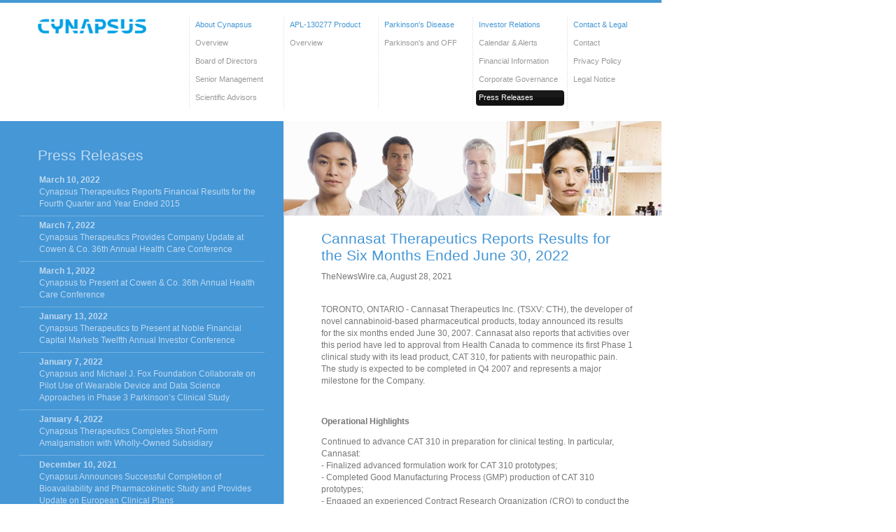

--- FILE ---
content_type: text/html; charset=utf-8
request_url: https://www.cynapsus.ca/news_article_119/
body_size: 9040
content:
<!DOCTYPE html PUBLIC "-//W3C//DTD XHTML 1.0 Transitional//EN" "http://www.w3.org/TR/xhtml1/DTD/xhtml1-transitional.dtd">
<html xmlns="http://www.w3.org/1999/xhtml" xml:lang="en" lang="en">
<head>
	<meta http-equiv="Content-Type" content="text/html; charset=UTF-8"/>
<meta name="description" content=""/>
<meta name="keywords" content=""/>
<title>Cynapsus Therapeutics</title>
	<link rel="canonical" href="https://cynapsus.ca/news_article_119/" />
<link href="../styles/cannasat.css" rel="stylesheet" type="text/css" media="all"/>
</head><body>
<div id="nav">
<img src="../images/spacer.gif" alt="Horizontal Rule" width="945" height="4" border="0" class="hruleblue"/>
<a href="../index_php/"><img src="../images/cynapsus-logo.gif" alt="Cannasat" width="155" height="21" border="0" class="logo"/></a>
<table width="945" border="0">
  <tr>
    <td width="270px">&nbsp;</td>
<td valign="top" rowspan="5"><img src="../images/spacer.gif" alt="Line Seperation" width="1" height="130" border="0" class="vline"/></td><td width="134" valign="top" height="22"><span class="navhead">About Cynapsus</span></td><td valign="top" rowspan="5"><img src="../images/spacer.gif" alt="Line Seperation" width="1" height="130" border="0" class="vline"/></td><td width="134" valign="top" height="22"><span class="navhead">APL-130277 Product</span></td><td valign="top" rowspan="5"><img src="../images/spacer.gif" alt="Line Seperation" width="1" height="130" border="0" class="vline"/></td><td width="134" valign="top" height="22"><span class="navhead">Parkinson's Disease</span></td><td valign="top" rowspan="5"><img src="../images/spacer.gif" alt="Line Seperation" width="1" height="130" border="0" class="vline"/></td><td width="134" valign="top" height="22"><span class="navhead">Investor Relations</span></td><td valign="top" rowspan="5"><img src="../images/spacer.gif" alt="Line Seperation" width="1" height="130" border="0" class="vline"/></td><td width="134" valign="top" height="22"><span class="navhead">Contact & Legal</span></td>  </tr>
<tr><td width="270px">&nbsp;</td><td valign="top" height="22"><a href="../general_pid_5/" class="nav">Overview</a></td><td valign="top" height="22"><a href="../general_pid_7/" class="nav">Overview</a></td><td valign="top" height="22"><a href="../general_pid_15/" class="nav">Parkinson's and OFF</a></td><td valign="top" height="22"><a href="../general_pid_8/" class="nav">Calendar & Alerts</a></td><td valign="top" height="22"><a href="../general_pid_9/" class="nav">Contact</a></td></tr><tr><td width="270px">&nbsp;</td><td valign="top" height="22"><a href="../about_pid_12/" class="nav">Board of Directors</a></td><td valign="top" height="22">&nbsp;</td><td valign="top" height="22">&nbsp;</td><td valign="top" height="22"><a href="../invest-statements_pid_18/" class="nav">Financial Information</a></td><td valign="top" height="22"><a href="../general_pid_3/" class="nav">Privacy Policy</a></td></tr><tr><td width="270px">&nbsp;</td><td valign="top" height="22"><a href="../about_pid_13/" class="nav">Senior Management</a></td><td valign="top" height="22">&nbsp;</td><td valign="top" height="22">&nbsp;</td><td valign="top" height="22"><a href="../general_pid_20/" class="nav">Corporate Governance</a></td><td valign="top" height="22"><a href="../general_pid_19/" class="nav">Legal Notice</a></td></tr><tr><td width="270px">&nbsp;</td><td valign="top" height="22"><a href="../about-list_pid_14/" class="nav">Scientific Advisors</a></td><td valign="top" height="22">&nbsp;</td><td valign="top" height="22">&nbsp;</td><td valign="top" height="22"><span class="navon">Press Releases</span></td><td valign="top" height="22">&nbsp;</td></tr></table><br>
</div>
<!--
<table width="945" border="0">
  <tr>
    <td width="270px">&nbsp;</td>
    <td valign="top" rowspan="5"><img src="images/spacer.gif" alt="Line Seperation" width="1" height="130" border="0" class="vline" /></td>
    <td width="134" valign="top" height="22" ><span class="navhead">About Cannasat</span></td>
    <td valign="top" rowspan="5"><img src="images/spacer.gif" alt="Line Seperation" width="1" height="130" border="0" class="vline" /></td>
    <td width="134" valign="top" height="22"><span class="navhead">CAT 310 Product</span></td>
    <td valign="top" rowspan="5"><img src="images/spacer.gif" alt="Line Seperation" width="1" height="130" border="0" class="vline" /></td>
    <td width="134" valign="top" height="22"><span class="navhead">CAT 320 Product</span></td>
    <td valign="top" rowspan="5"><img src="images/spacer.gif" alt="Line Seperation" width="1" height="130" border="0" class="vline" /></td>
    <td width="134" valign="top" height="22"><span class="navhead">Investor Relations</span></td>
    <td valign="top" rowspan="5"><img src="images/spacer.gif" alt="Line Seperation" width="1" height="130" border="0" class="vline" /></td>
    <td width="134" valign="top" height="22"><span class="navhead">Contact & Legal</span></td>
  </tr>
  <tr>
    <td width="270px">&nbsp;</td>
    <td valign="top" height="22"><a href="about-overview.html" class="nav">Overview</a></td>
    <td valign="top" height="22"><a href="310-overview.html" class="nav">Overview</a></td>
    <td valign="top" height="22"><a href="320-overview.html" class="nav">Overview</a></td>
    <td valign="top" height="22"><a href="invest-calendar.html" class="nav">Calendar & Alerts</a></td>
    <td valign="top" height="22"><a href="contact.html" class="nav">Contact</a></td>
  </tr>
  <tr>
    <td width="270px">&nbsp;</td>
    <td valign="top" height="22"><a href="about-board.html" class="nav">Board of Directors</a></td>
    <td valign="top" height="22"><a href="310-cinv.html" class="nav">CINV</a></td>
    <td valign="top" height="22"><a href="320-schizophrenia.html" class="nav">Schizophrenia</a></td>
    <td valign="top" height="22"><a href="invest-statements.html" class="nav">Financial Statements</a></td>
    <td valign="top" height="22"><span class="navon">Privacy Statement</span></td>
  </tr>
  <tr>
    <td width="270px">&nbsp;</td>
    <td valign="top" height="22"><a href="about-management.html" class="nav">Senior Management</a></td>
    <td valign="top" height="22"><a href="310-neuropathic.html" class="nav">Neuropathic Pain</a></td>
    <td valign="top" height="22"><a href="320-literature.html" class="nav">Literature</a></td>
    <td valign="top" height="22"><a href="invest-policies.html" class="nav">Corporate Policies</a></td>
    <td valign="top" height="22"><a href="legal.html" class="nav">Legal Notice</a></td>
  </tr>
  <tr>
    <td width="270px">&nbsp;</td>
    <td valign="top" height="22"><a href="about-advisors.html" class="nav">Scientific Advisors</a></td>
    <td valign="top" height="22"><a href="310-literature.html" class="nav">Literature</a></td>
    <td valign="top" height="22">&nbsp;</td>
    <td valign="top" height="22"><a href="news-archive.html" class="nav">Press Releases</a></td>
    <td valign="top" height="22">&nbsp;</td>
  </tr>
  <tr>
    <td colspan="11" height="27">&nbsp;</td>
  </tr>
</table>
-->
<!-- SIDE CONTENT -->
<a name="top"/>
<div id="wrapcontent">
<table>
	<tr>
		<td valign="top">
			<div id="wrapside">			<h1>Press Releases</h1>
			<!-- START LIST OF ITEMS -->
        	<ul class="side">
						<li class="sidelist"><a href="../news_article_371/" class="sidelisttop"><strong>March 10, 2022</strong><br/>Cynapsus Therapeutics Reports Financial Results for the Fourth Quarter and Year Ended 2015</a></li>
						<li class="sidelist"><a href="../news_article_370/" class="sidelist"><strong>March 7, 2022</strong><br/>Cynapsus Therapeutics Provides Company Update at Cowen & Co. 36th Annual Health Care Conference</a></li>
						<li class="sidelist"><a href="../news_article_369/" class="sidelist"><strong>March 1, 2022</strong><br/>Cynapsus to Present at Cowen & Co. 36th Annual Health Care Conference</a></li>
						<li class="sidelist"><a href="../news_article_368/" class="sidelist"><strong>January 13, 2022</strong><br/>Cynapsus Therapeutics to Present at Noble Financial Capital Markets Twelfth Annual Investor Conference</a></li>
						<li class="sidelist"><a href="../news_article_367/" class="sidelist"><strong>January 7, 2022</strong><br/>Cynapsus and Michael J. Fox Foundation Collaborate on Pilot Use of Wearable Device and Data Science Approaches in Phase 3 Parkinson’s Clinical Study </a></li>
						<li class="sidelist"><a href="../news_article_366/" class="sidelist"><strong>January 4, 2022</strong><br/>Cynapsus Therapeutics Completes Short-Form Amalgamation with Wholly-Owned Subsidiary</a></li>
						<li class="sidelist"><a href="../news_article_362/" class="sidelist"><strong>December 10, 2021</strong><br/>Cynapsus Announces Successful Completion of Bioavailability and Pharmacokinetic Study and Provides Update on European Clinical Plans</a></li>
						<li class="sidelist"><a href="../news_article_361/" class="sidelist"><strong>December 8, 2021</strong><br/>Cynapsus Therapeutics Announces Positive Data Presentations at World Congress on Parkinson’s Disease and Related Disorders Meeting </a></li>
						<li class="sidelist"><a href="../news_article_360/" class="sidelist"><strong>November 19, 2021</strong><br/>Cynapsus Therapeutics Expands Senior Leadership Team </a></li>
						<li class="sidelist"><a href="../news_article_359/" class="sidelist"><strong>November 13, 2021</strong><br/>Cynapsus Therapeutics to Present at Stifel 2015 Healthcare Conference</a></li>
						<li class="sidelist"><a href="../news_article_357/" class="sidelist"><strong>November 12, 2021</strong><br/>Cynapsus Reports Third Quarter 2015 Financial Results and Recent Developments</a></li>
						<li class="sidelist"><a href="../news_article_356/" class="sidelist"><strong>September 3, 2021</strong><br/>Cynapsus Therapeutics to Present at Two Upcoming Healthcare Conferences</a></li>
						<li class="sidelist"><a href="../news_article_355/" class="sidelist"><strong>September 2, 2021</strong><br/>Cynapsus Therapeutics Enrolls First Patient in Pivotal Phase 3 Safety Study of APL-130277 for the Treatment of OFF Episodes in Patients with Parkinson's Disease </a></li>
						<li class="sidelist"><a href="../news_article_353/" class="sidelist"><strong>August 14, 2021</strong><br/>Cynapsus Therapeutics Reports Second Quarter 2015 Financial Results and Recent Developments</a></li>
						<li class="sidelist"><a href="../news_article_352/" class="sidelist"><strong>June 29, 2022</strong><br/>Cynapsus Therapeutics Enrolls First Patient in Pivotal Phase 3 Efficacy Study Evaluating Sublingual, Film Strip Delivery of Apomorphine to Turn Parkinson’s Disease Patients from the OFF to the ON State</a></li>
						<li class="sidelist"><a href="../news_article_351/" class="sidelist"><strong>June 25, 2022</strong><br/>Cynapsus Therapeutics’ APL-130277 Improved Parkinson’s Symptoms and Rapidly Turned Patients from OFF to ON in Data Presented at the International Congress of Parkinson's Disease and Movement Disorders</a></li>
						<li class="sidelist"><a href="../news_article_350/" class="sidelist"><strong>June 23, 2022</strong><br/>Cynapsus Therapeutics Inc. Closes US$72.5 Million Public Offering of Common Shares in the United States</a></li>
						<li class="sidelist"><a href="../news_article_349/" class="sidelist"><strong>June 17, 2022</strong><br/>Cynapsus Therapeutics Inc. Announces Pricing of US$63.0 Million Public Offering of Common Shares in the United States</a></li>
						<li class="sidelist"><a href="../news_article_348/" class="sidelist"><strong>June 9, 2022</strong><br/>Cynapsus Therapeutics Inc. Announces Launch of Proposed Public Offering of Common Shares in the United States</a></li>
						<li class="sidelist"><a href="../news_article_347/" class="sidelist"><strong>June 4, 2022</strong><br/>Cynapsus Therapeutics Announces Issuance of U.S. Patent Providing Broad Coverage for Sublingual Apomorphine</a></li>
						<li class="sidelist"><a href="../news_article_346/" class="sidelist"><strong>May 15, 2022</strong><br/>Cynapsus Therapeutics Announces Proposed Public Offering in the United States, Listing on NASDAQ and Share Consolidation</a></li>
						<li class="sidelist"><a href="../news_article_344/" class="sidelist"><strong>May 8, 2022</strong><br/>Cynapsus Therapeutics Reports First Quarter 2015 Financial Results and Recent Developments</a></li>
						<li class="sidelist"><a href="../news_article_341/" class="sidelist"><strong>March 31, 2022</strong><br/>Cynapsus Therapeutics Announces CAD$21 Million Private Placement</a></li>
						<li class="sidelist"><a href="../news_article_338/" class="sidelist"><strong>March 17, 2022</strong><br/>Cynapsus Therapeutics Reports 2014 Annual Results</a></li>
						<li class="sidelist"><a href="../news_article_337/" class="sidelist"><strong>March 16, 2022</strong><br/>Cynapsus to Host Analyst and Investor Breakfast in New York City on March 18</a></li>
						<li class="sidelist"><a href="../news_article_336/" class="sidelist"><strong>March 12, 2022</strong><br/>Cynapsus Therapeutics Appoints Tamar Howson to Board of Directors</a></li>
						<li class="sidelist"><a href="../news_article_334/" class="sidelist"><strong>March 11, 2022</strong><br/>Cynapsus Therapeutics Provides Clinical and Regulatory Update</a></li>
						<li class="sidelist"><a href="../news_article_333/" class="sidelist"><strong>January 15, 2022</strong><br/>Cynapsus to Present at the D2 2015 - Noble Financial Capital Markets' Eleventh Annual Investor / Equity Conference</a></li>
						<li class="sidelist"><a href="../news_article_332/" class="sidelist"><strong>November 25, 2021</strong><br/>Cynapsus Therapeutics Announces Uplisting to the Toronto Stock Exchange’s Senior Equity Market</a></li>
						<li class="sidelist"><a href="../news_article_331/" class="sidelist"><strong>November 19, 2021</strong><br/>Cynapsus Therapeutics Announces Positive Top-Line Results from CTH-105 Phase 2 Study of APL-130277</a></li>
						<li class="sidelist"><a href="../news_article_330/" class="sidelist"><strong>November 18, 2021</strong><br/>Cynapsus to Announce Top-Line Results from the CTH-105 Phase 2 Study on November 19, 2021</a></li>
						<li class="sidelist"><a href="../news_article_329/" class="sidelist"><strong>November 11, 2021</strong><br/>Cynapsus Therapeutics Reports Third Quarter 2014 Financial Results and Recent Developments</a></li>
						<li class="sidelist"><a href="../news_article_326/" class="sidelist"><strong>October 14, 2021</strong><br/>Cynapsus Therapeutics’ Phase 2 Drug Candidate for Parkinson’s Chosen as One of the Top Ten Neurology Projects to Watch</a></li>
						<li class="sidelist"><a href="../news_article_325/" class="sidelist"><strong>October 7, 2021</strong><br/>Cynapsus Therapeutics Announces Hiring of New Chief Scientific Officer and EVP, CMC</a></li>
						<li class="sidelist"><a href="../news_article_324/" class="sidelist"><strong>September 19, 2021</strong><br/>Cynapsus Therapeutics Announces Change of Auditor</a></li>
						<li class="sidelist"><a href="../news_article_323/" class="sidelist"><strong>August 13, 2021</strong><br/>Cynapsus Therapeutics Reports Second Quarter 2014 Financial Results and Recent Developments</a></li>
						<li class="sidelist"><a href="../news_article_321/" class="sidelist"><strong>July 17, 2022</strong><br/>Cynapsus Therapeutics Commences Phase 2 Clinical Trials in the United States</a></li>
						<li class="sidelist"><a href="../news_article_320/" class="sidelist"><strong>July 8, 2022</strong><br/>Cynapsus Therapeutics Awarded Second Grant from The Michael J. Fox Foundation for Parkinson’s Research</a></li>
						<li class="sidelist"><a href="../news_article_319/" class="sidelist"><strong>May 20, 2022</strong><br/>Cynapsus Therapeutics Grants Stock Options</a></li>
						<li class="sidelist"><a href="../news_article_318/" class="sidelist"><strong>May 14, 2022</strong><br/>Cynapsus Announces No Buccal Mucosal Irritation in FDA Registration Study of APL-130277 for Parkinson’s Disease</a></li>
						<li class="sidelist"><a href="../news_article_315/" class="sidelist"><strong>May 7, 2022</strong><br/>Cynapsus Therapeutics Reports First Quarter 2014 Financial Results and Recent Developments</a></li>
						<li class="sidelist"><a href="../news_article_314/" class="sidelist"><strong>April 24, 2022</strong><br/>Cynapsus Announces Positive Results of CTH-104 Clinical Study of APL-130277 for Parkinson’s Disease</a></li>
						<li class="sidelist"><a href="../news_article_312/" class="sidelist"><strong>April 15, 2022</strong><br/>Cynapsus Therapeutics Completes $25,000,000 Short Form Prospectus Offering</a></li>
						<li class="sidelist"><a href="../news_article_311/" class="sidelist"><strong>April 8, 2022</strong><br/>Cynapsus Therapeutics Files Final Short Form Prospectus </a></li>
						<li class="sidelist"><a href="../news_article_307/" class="sidelist"><strong>March 28, 2022</strong><br/>Cynapsus Announces Interim Summary Results of Human Healthy Volunteer Single 25mg Study for APL-130277</a></li>
						<li class="sidelist"><a href="../news_article_310/" class="sidelist"><strong>March 28, 2022</strong><br/>Cynapsus Therapeutics Files Preliminary Short Form Prospectus</a></li>
						<li class="sidelist"><a href="../news_article_306/" class="sidelist"><strong>March 27, 2022</strong><br/>Cynapsus Therapeutics Reports 2013 Financial Results and Highlights Key Developments</a></li>
						<li class="sidelist"><a href="../news_article_305/" class="sidelist"><strong>February 27, 2022</strong><br/>Cynapsus Therapeutics Announces DTC Approval</a></li>
						<li class="sidelist"><a href="../news_article_304/" class="sidelist"><strong>February 13, 2022</strong><br/>Cynapsus Therapeutics Appoints Nan Hutchinson to the Board of Directors</a></li>
						<li class="sidelist"><a href="../news_article_303/" class="sidelist"><strong>January 23, 2022</strong><br/>Cynapsus Therapeutics Announces Exercise of Warrants</a></li>
						<li class="sidelist"><a href="../news_article_302/" class="sidelist"><strong>January 22, 2022</strong><br/>Cynapsus Announces Resignation of Chief Scientific Officer</a></li>
						<li class="sidelist"><a href="../news_article_301/" class="sidelist"><strong>January 13, 2022</strong><br/>Cynapsus Announces Completion of Human Healthy Volunteer Crossover Study Results for APL-130277</a></li>
						<li class="sidelist"><a href="../news_article_298/" class="sidelist"><strong>November 21, 2021</strong><br/>Cynapsus Therapeutics Reports Third Quarter 2013 Financial Results and Recent Developments</a></li>
						<li class="sidelist"><a href="../news_article_294/" class="sidelist"><strong>August 22, 2021</strong><br/>Cynapsus Therapeutics Reports Second Quarter 2013 Financial Results and Recent Developments</a></li>
						<li class="sidelist"><a href="../news_article_293/" class="sidelist"><strong>July 18, 2022</strong><br/>Cynapsus Therapeutics Begins Trading on the OTCQX Marketplace in the United States</a></li>
						<li class="sidelist"><a href="../news_article_286/" class="sidelist"><strong>May 30, 2022</strong><br/>Cynapsus Therapeutics to Present at the SeeThruEquity Second Annual Investor Conference on June 4, 2022 at 10:00 AM EDT</a></li>
						<li class="sidelist"><a href="../news_article_285/" class="sidelist"><strong>May 28, 2022</strong><br/>Cynapsus Therapeutics Grants Stock Options</a></li>
						<li class="sidelist"><a href="../news_article_284/" class="sidelist"><strong>May 23, 2022</strong><br/>Cynapsus Therapeutics Reports First Quarter 2013 Financial Results and Recent Developments</a></li>
						<li class="sidelist"><a href="../news_article_283/" class="sidelist"><strong>May 15, 2022</strong><br/>Cynapsus Publishes White Paper on Apomorphine for ‘Off’ Periods in Parkinson's Disease and Its Alternative Delivery Development Candidate APL-130277</a></li>
						<li class="sidelist"><a href="../news_article_281/" class="sidelist"><strong>May 9, 2022</strong><br/>Cynapsus Announces Completion of Short Form Prospectus Offering</a></li>
						<li class="sidelist"><a href="../news_article_282/" class="sidelist"><strong>May 9, 2022</strong><br/>Cynapsus Therapeutics Appoints Two New Directors </a></li>
						<li class="sidelist"><a href="../news_article_280/" class="sidelist"><strong>May 1, 2022</strong><br/>Cynapsus Therapeutics Grants Stock Options</a></li>
						<li class="sidelist"><a href="../news_article_279/" class="sidelist"><strong>April 26, 2022</strong><br/>Cynapsus Therapeutics Reports 2012 Financial Results and Highlights Key Developments</a></li>
						<li class="sidelist"><a href="../news_article_278/" class="sidelist"><strong>March 21, 2022</strong><br/>Cynapsus Raises Additional $1.3 Million As Part Of Short Form Prospectus Offering</a></li>
						<li class="sidelist"><a href="../news_article_277/" class="sidelist"><strong>March 14, 2022</strong><br/>Cynapsus Announces Continuation Of Short Form Prospectus Offering</a></li>
						<li class="sidelist"><a href="../news_article_276/" class="sidelist"><strong>March 1, 2022</strong><br/>Cynapsus Therapeutics Completes $6 Million Short Form Prospectus Offering</a></li>
						<li class="sidelist"><a href="../news_article_275/" class="sidelist"><strong>February 22, 2022</strong><br/>Cynapsus Therapeutics Files Final Short Form Prospectus </a></li>
						<li class="sidelist"><a href="../news_article_274/" class="sidelist"><strong>December 11, 2021</strong><br/>Cynapsus Therapeutics Receives Notice of Allowance from United States Patent and Trademark Office (USPTO)</a></li>
						<li class="sidelist"><a href="../news_article_273/" class="sidelist"><strong>November 26, 2021</strong><br/>Cynapsus Therapeutics Files Preliminary Short Form Prospectus</a></li>
						<li class="sidelist"><a href="../news_article_269/" class="sidelist"><strong>November 23, 2021</strong><br/>Cynapsus Announces Closing of Private Placement</a></li>
						<li class="sidelist"><a href="../news_article_268/" class="sidelist"><strong>November 15, 2021</strong><br/>Cynapsus Therapeutics Reports Third Quarter 2012 Financial Results and Recent Developments</a></li>
						<li class="sidelist"><a href="../news_article_267/" class="sidelist"><strong>October 29, 2021</strong><br/>Cynapsus Therapeutics’ APL 130277 For Parkinson’s Chosen As One Of The Top Ten Neurology Projects To Watch For 2012 </a></li>
						<li class="sidelist"><a href="../news_article_266/" class="sidelist"><strong>October 24, 2021</strong><br/>Cynapsus Announces Closing of Private Placement</a></li>
						<li class="sidelist"><a href="../news_article_265/" class="sidelist"><strong>October 3, 2021</strong><br/>Cynapsus Therapeutics Signs Term Sheet for C$7 Million Offering  </a></li>
						<li class="sidelist"><a href="../news_article_264/" class="sidelist"><strong>August 29, 2021</strong><br/>Cynapsus Therapeutics Reports Second Quarter 2012 Financial Results and Recent Developments</a></li>
						<li class="sidelist"><a href="../news_article_263/" class="sidelist"><strong>August 8, 2021</strong><br/>Cynapsus Therapeutics Awarded Grant from The Michael J. Fox Foundation</a></li>
						<li class="sidelist"><a href="../news_article_262/" class="sidelist"><strong>July 18, 2022</strong><br/>Cynapsus Announces Closing of Private Placement</a></li>
						<li class="sidelist"><a href="../news_article_261/" class="sidelist"><strong>June 13, 2022</strong><br/>Cynapsus Therapeutics Has Article Published in Journal of Commercial Biotechnology</a></li>
						<li class="sidelist"><a href="../news_article_255/" class="sidelist"><strong>June 1, 2022</strong><br/>BlueCross BlueShield policy gives boost to Cynapsus</a></li>
						<li class="sidelist"><a href="../news_article_254/" class="sidelist"><strong>May 30, 2022</strong><br/>Cynapsus Therapeutics Reports First Quarter 2012 Financial Results and Recent Developments</a></li>
						<li class="sidelist"><a href="../news_article_253/" class="sidelist"><strong>May 17, 2022</strong><br/>Cynapsus Therapeutics Retains US Investor Relations Firm</a></li>
						<li class="sidelist"><a href="../news_article_252/" class="sidelist"><strong>May 3, 2022</strong><br/>Cynapsus Therapeutics Nominates New Directors for Board</a></li>
						<li class="sidelist"><a href="../news_article_251/" class="sidelist"><strong>April 23, 2022</strong><br/>Cynapsus Therapeutics appoints Dr. Abraham Lieberman to Clinical Advisory Board</a></li>
						<li class="sidelist"><a href="../news_article_249/" class="sidelist"><strong>April 16, 2022</strong><br/>Cynapsus Provides Update and 2012 Outlook</a></li>
						<li class="sidelist"><a href="../news_article_248/" class="sidelist"><strong>March 26, 2022</strong><br/>Cynapsus Therapeutics Reports 2011 Financial Results and Highlights Key Developments</a></li>
						<li class="sidelist"><a href="../news_article_247/" class="sidelist"><strong>March 9, 2022</strong><br/>Cynapsus Therapeutics Announces $1 Million Financing</a></li>
						<li class="sidelist"><a href="../news_article_245/" class="sidelist"><strong>February 13, 2022</strong><br/>Cynapsus' President and CEO interview to air on Ichannel’s The Next Biggest Winner program</a></li>
						<li class="sidelist"><a href="../news_article_244/" class="sidelist"><strong>January 10, 2022</strong><br/>Cynapsus Announces Successful Human Volunteer Pilot Proof-of-Concept Results For APL-130277</a></li>
						<li class="sidelist"><a href="../news_article_242/" class="sidelist"><strong>December 28, 2021</strong><br/>Cynapsus Announces Debenture Financing</a></li>
						<li class="sidelist"><a href="../news_article_240/" class="sidelist"><strong>December 22, 2021</strong><br/>Cynapsus Therapeutics Announces Completed Acquisition of Adagio Pharmaceuticals </a></li>
						<li class="sidelist"><a href="../news_article_239/" class="sidelist"><strong>December 15, 2021</strong><br/>Cynapsus Announces Debenture Financing</a></li>
						<li class="sidelist"><a href="../news_article_237/" class="sidelist"><strong>December 8, 2021</strong><br/>Neurologist Survey Confirms Need for Improved Administration of Parkinson’s Disease Acute Rescue Therapy</a></li>
						<li class="sidelist"><a href="../news_article_236/" class="sidelist"><strong>November 30, 2021</strong><br/>Cynapsus Announces Results of Special Meeting of Shareholders</a></li>
						<li class="sidelist"><a href="../news_article_235/" class="sidelist"><strong>November 23, 2021</strong><br/>Cynapsus Announces Parkinson’s Drug Candidate Progress and Upcoming Milestones</a></li>
						<li class="sidelist"><a href="../news_article_234/" class="sidelist"><strong>November 10, 2021</strong><br/>Cynapsus Therapeutics Announces Third Quarter 2011 Financial Results and Recent Developments</a></li>
						<li class="sidelist"><a href="../news_article_232/" class="sidelist"><strong>November 8, 2021</strong><br/>Cynapsus Announces Debenture Financing</a></li>
						<li class="sidelist"><a href="../news_article_231/" class="sidelist"><strong>September 29, 2021</strong><br/>Cynapsus Announces Debenture Financing and Upcoming Milestones</a></li>
						<li class="sidelist"><a href="../news_article_230/" class="sidelist"><strong>August 22, 2021</strong><br/>Cynapsus Therapeutics Announces Second Quarter 2011 Financial Results and Recent Developments</a></li>
						<li class="sidelist"><a href="../news_article_229/" class="sidelist"><strong>August 17, 2021</strong><br/>Cynapsus Provides Update on Proposed Acquisition of Adagio Pharmaceuticals and Financing</a></li>
						<li class="sidelist"><a href="../news_article_228/" class="sidelist"><strong>August 15, 2021</strong><br/>IN VIVO: Will New Drugs For Motor Symptoms Of Parkinson's Disease Deliver?</a></li>
						<li class="sidelist"><a href="../news_article_227/" class="sidelist"><strong>June 24, 2022</strong><br/>Cynapsus Therapeutics Provides Research Update for Parkinson’s Drug Candidate</a></li>
						<li class="sidelist"><a href="../news_article_226/" class="sidelist"><strong>June 21, 2022</strong><br/>Cynapsus Provides Update on Brokered Private Placement</a></li>
						<li class="sidelist"><a href="../news_article_222/" class="sidelist"><strong>June 17, 2022</strong><br/>Cynapsus Therapeutics Announces First Quarter 2011 Financial Results and Recent Developments</a></li>
						<li class="sidelist"><a href="../news_article_220/" class="sidelist"><strong>May 31, 2022</strong><br/>Cynapsus Announces Results of Annual and Special Meeting of Shareholders</a></li>
						<li class="sidelist"><a href="../news_article_221/" class="sidelist"><strong>May 31, 2022</strong><br/>Cynapsus Therapeutics to Present at BioFinance 2011 Conference</a></li>
						<li class="sidelist"><a href="../news_article_219/" class="sidelist"><strong>May 26, 2022</strong><br/>Cynapsus Announces Debenture Financing</a></li>
						<li class="sidelist"><a href="../news_article_218/" class="sidelist"><strong>May 25, 2022</strong><br/>Cynapsus Therapeutics Signs Term Sheet for C$10 Million Private Placement Offering</a></li>
						<li class="sidelist"><a href="../news_article_217/" class="sidelist"><strong>April 26, 2022</strong><br/>Cynapsus Announces Proposed Acquisition of Adagio Pharmaceuticals and Private Placement </a></li>
						<li class="sidelist"><a href="../news_article_216/" class="sidelist"><strong>April 12, 2022</strong><br/>BioWorld Insight: Parkinson’s Update: Disease Pipeline Running the Gamut</a></li>
						<li class="sidelist"><a href="../news_article_215/" class="sidelist"><strong>April 5, 2022</strong><br/>The Burrill Report: An Interview With Anthony Giovinazzo, President and CEO, Cynapsus Therapeutics</a></li>
						<li class="sidelist"><a href="../news_article_213/" class="sidelist"><strong>March 23, 2022</strong><br/>BioPharm Insight: Cynapsus seeking CRO for studies of lead PD agent; plans to find global partner post completion of pivotal study - CEO</a></li>
						<li class="sidelist"><a href="../news_article_214/" class="sidelist"><strong>March 22, 2022</strong><br/>Cynapsus Announces Resignation of Chairman David Pattenden; Rochelle Stenzler Elected as New Chairperson</a></li>
						<li class="sidelist"><a href="../news_article_212/" class="sidelist"><strong>March 7, 2022</strong><br/>Cynapsus Therapeutics Announces Fourth Quarter and Full-Year 2010 Financial Results and Recent Developments</a></li>
						<li class="sidelist"><a href="../news_article_206/" class="sidelist"><strong>February 18, 2022</strong><br/>Cynapsus Therapeutics to Present at the BIOCOM Global Life Science Partnering Conference</a></li>
						<li class="sidelist"><a href="../news_article_205/" class="sidelist"><strong>February 3, 2022</strong><br/>Cynapsus Announces Closing of Private Placement</a></li>
						<li class="sidelist"><a href="../news_article_204/" class="sidelist"><strong>January 28, 2022</strong><br/>Cynapsus Announces Debenture Financing</a></li>
						<li class="sidelist"><a href="../news_article_203/" class="sidelist"><strong>January 7, 2022</strong><br/>Cynapsus President and CEO Provides Update with Open Letter</a></li>
						<li class="sidelist"><a href="../news_article_202/" class="sidelist"><strong>January 4, 2022</strong><br/>Cynapsus Announces Signing of Definitive License Agreement</a></li>
						<li class="sidelist"><a href="../news_article_200/" class="sidelist"><strong>December 17, 2021</strong><br/>Cynapsus Therapeutics Announces Transfer of Common Shares</a></li>
						<li class="sidelist"><a href="../news_article_199/" class="sidelist"><strong>December 15, 2021</strong><br/>Cynapsus Signs Engagement Letter With Summer Street Research Partners to Provide Financial and Advisory Services</a></li>
						<li class="sidelist"><a href="../news_article_198/" class="sidelist"><strong>December 2, 2021</strong><br/>Cynapsus Announces Positive Proof of Concept Results in Animals for Parkinson’s Drug Candidate</a></li>
						<li class="sidelist"><a href="../news_article_197/" class="sidelist"><strong>November 29, 2021</strong><br/>Cynapsus Announces Signing of Memorandum of Understanding</a></li>
						<li class="sidelist"><a href="../news_article_196/" class="sidelist"><strong>November 24, 2021</strong><br/>Cynapsus Announces Debenture Financing</a></li>
						<li class="sidelist"><a href="../news_article_193/" class="sidelist"><strong>November 11, 2021</strong><br/>Cynapsus Therapeutics Reports Results for the Nine Months Ended September 30, 2021</a></li>
						<li class="sidelist"><a href="../news_article_192/" class="sidelist"><strong>November 8, 2021</strong><br/>Cynapsus obtains survey results forecasting favourable acceptance of APL 130277 for Parkinson’s, by US HMOs and Insurers</a></li>
						<li class="sidelist"><a href="../news_article_190/" class="sidelist"><strong>September 23, 2021</strong><br/>Cynapsus Provides Research Update for Parkinson’s Drug Candidate</a></li>
						<li class="sidelist"><a href="../news_article_189/" class="sidelist"><strong>August 13, 2021</strong><br/>Cynapsus Therapeutics Reports Results for the Six Months Ended June 30, 2022</a></li>
						<li class="sidelist"><a href="../news_article_181/" class="sidelist"><strong>August 5, 2021</strong><br/>Cynapsus Announces Formation of Clinical Advisory Board For Parkinson’s Program</a></li>
						<li class="sidelist"><a href="../news_article_180/" class="sidelist"><strong>August 4, 2021</strong><br/>Cynapsus Announces Additional Debenture Financing</a></li>
						<li class="sidelist"><a href="../news_article_179/" class="sidelist"><strong>July 29, 2022</strong><br/>Cynapsus Announces Addition of Dr. Albert Agro to Parkinson’s Program Team</a></li>
						<li class="sidelist"><a href="../news_article_178/" class="sidelist"><strong>July 27, 2022</strong><br/>Cynapsus Announces Parkinson’s Disease Survey Results</a></li>
						<li class="sidelist"><a href="../news_article_177/" class="sidelist"><strong>July 26, 2022</strong><br/>Cynapsus Announces Signing of License Option Agreement of Parkinson’s Disease Technology</a></li>
						<li class="sidelist"><a href="../news_article_176/" class="sidelist"><strong>July 19, 2022</strong><br/>Cynapsus Announces Debenture Financing</a></li>
						<li class="sidelist"><a href="../news_article_175/" class="sidelist"><strong>June 2, 2022</strong><br/>Cynapsus Amends Terms and Conditions of Brokered Private Placement</a></li>
						<li class="sidelist"><a href="../news_article_174/" class="sidelist"><strong>May 28, 2022</strong><br/>Cynapsus Therapeutics Reports Results for the Three Months Ended March 31, 2022</a></li>
						<li class="sidelist"><a href="../news_article_173/" class="sidelist"><strong>May 7, 2022</strong><br/>Cynapsus Confirms Terms and Conditions of Brokered Private Placement</a></li>
						<li class="sidelist"><a href="../news_article_172/" class="sidelist"><strong>April 15, 2022</strong><br/>Cannasat Changes Name to Cynapsus Therapeutics</a></li>
						<li class="sidelist"><a href="../news_article_171/" class="sidelist"><strong>April 7, 2022</strong><br/>Cannasat Therapeutics Announces Private Placement</a></li>
						<li class="sidelist"><a href="../news_article_170/" class="sidelist"><strong>April 6, 2022</strong><br/>Cannasat Therapeutics to Present at BioFinance 2010 Conference</a></li>
						<li class="sidelist"><a href="../news_article_169/" class="sidelist"><strong>March 9, 2022</strong><br/>BioTuesday: Cannasat Batting Hot Streak in its CNS Turnaround</a></li>
						<li class="sidelist"><a href="../news_article_166/" class="sidelist"><strong>March 5, 2022</strong><br/>Cannasat Therapeutics Reports Results for the Year Ended December 31, 2021</a></li>
						<li class="sidelist"><a href="../news_article_165/" class="sidelist"><strong>March 4, 2022</strong><br/>IntelGenx and Cannasat Announce Letter of Intent for Relivar License</a></li>
						<li class="sidelist"><a href="../news_article_164/" class="sidelist"><strong>February 4, 2022</strong><br/>Cannasat Announces Signing of Letter of Intent for In-licensing of Parkinson’s Disease Technology</a></li>
						<li class="sidelist"><a href="../news_article_163/" class="sidelist"><strong>February 1, 2022</strong><br/>Cannasat Update From Anthony Giovinazzo, President & CEO</a></li>
						<li class="sidelist"><a href="../news_article_162/" class="sidelist"><strong>January 11, 2022</strong><br/>Cannasat Therapeutics Strengthens its Board of Directors</a></li>
						<li class="sidelist"><a href="../news_article_160/" class="sidelist"><strong>December 22, 2021</strong><br/>Cannasat Therapeutics Announces Debt for Shares Settlement</a></li>
						<li class="sidelist"><a href="../news_article_159/" class="sidelist"><strong>November 27, 2021</strong><br/>Cannasat Therapeutics Reports Results for the Nine Months Ended September 30, 2021</a></li>
						<li class="sidelist"><a href="../news_article_158/" class="sidelist"><strong>November 16, 2021</strong><br/>Cannasat Therapeutics Announces New Chief Executive Officer: Anthony J. Giovinazzo, M.B.A., C.Dir.</a></li>
						<li class="sidelist"><a href="../news_article_155/" class="sidelist"><strong>August 31, 2021</strong><br/>Cannasat Therapeutics Completes Prospectus Offering</a></li>
						<li class="sidelist"><a href="../news_article_156/" class="sidelist"><strong>August 31, 2021</strong><br/>Cannasat Therapeutics Reports Results for the Six Months Ended June 30, 2022</a></li>
						<li class="sidelist"><a href="../news_article_154/" class="sidelist"><strong>August 6, 2021</strong><br/>Cannasat Therapeutics Completes First Tranche of Prospectus Offering</a></li>
						<li class="sidelist"><a href="../news_article_152/" class="sidelist"><strong>June 10, 2022</strong><br/>Cannasat Therapeutics Prices Offering of Units</a></li>
						<li class="sidelist"><a href="../news_article_151/" class="sidelist"><strong>May 29, 2022</strong><br/>Cannasat Therapeutics Reports Results for the Three Months Ended March 31, 2022</a></li>
						<li class="sidelist"><a href="../news_article_150/" class="sidelist"><strong>May 25, 2022</strong><br/>Cannasat Therapeutics Announces Favourable Decision from United States Patent and Trademark Office </a></li>
						<li class="sidelist"><a href="../news_article_148/" class="sidelist"><strong>May 19, 2022</strong><br/>Cannasat Therapeutics Files Preliminary Short Form Prospectus</a></li>
						<li class="sidelist"><a href="../news_article_147/" class="sidelist"><strong>May 15, 2022</strong><br/>Cannasat Therapeutics names Nathan Bryson Chief Scientific Officer</a></li>
						<li class="sidelist"><a href="../news_article_145/" class="sidelist"><strong>April 20, 2022</strong><br/>Cannasat Therapeutics Reports Results for the Year Ended December 31, 2021</a></li>
						<li class="sidelist"><a href="../news_article_141/" class="sidelist"><strong>April 14, 2022</strong><br/>Cannasat and IntelGenx Announce Positive Phase 1(b) Results: Improved buccal tablet outperforms oral dronabinol</a></li>
						<li class="sidelist"><a href="../news_article_139/" class="sidelist"><strong>March 3, 2022</strong><br/>Cannasat Therapeutics Announces Closing of Private Placement</a></li>
						<li class="sidelist"><a href="../news_article_138/" class="sidelist"><strong>February 6, 2022</strong><br/>Cannasat Therapeutics Inc. Announces $600,000 Financing</a></li>
						<li class="sidelist"><a href="../news_article_137/" class="sidelist"><strong>January 28, 2022</strong><br/>Cannasat to Commence Phase 1(b) Study of CAT 310, a Potential Treatment for Neuropathic Pain</a></li>
						<li class="sidelist"><a href="../news_article_136/" class="sidelist"><strong>November 27, 2021</strong><br/>Cannasat Therapeutics Reports Results for the Nine Months Ended September 30, 2021</a></li>
						<li class="sidelist"><a href="../news_article_135/" class="sidelist"><strong>August 29, 2021</strong><br/>Cannasat Therapeutics Reports Results for the Six Months Ended June 30, 2022</a></li>
						<li class="sidelist"><a href="../news_article_134/" class="sidelist"><strong>August 12, 2021</strong><br/>Cannasat Therapeutics Announces Closing of Private Placement</a></li>
						<li class="sidelist"><a href="../news_article_133/" class="sidelist"><strong>June 27, 2022</strong><br/>Cannasat Therapeutics Grant of Options and Share Issuance</a></li>
						<li class="sidelist"><a href="../news_article_132/" class="sidelist"><strong>June 23, 2022</strong><br/>Cannasat Therapeutics Receives $1.12 Million from Divesture of Prairie Plant Systems Equity Position</a></li>
						<li class="sidelist"><a href="../news_article_131/" class="sidelist"><strong>May 22, 2022</strong><br/>Cannasat Therapeutics Reports Results for the Three Months Ended March 31, 2022</a></li>
						<li class="sidelist"><a href="../news_article_130/" class="sidelist"><strong>April 10, 2022</strong><br/>Cannasat Therapeutics Reports Results for the Year Ended December 31, 2021</a></li>
						<li class="sidelist"><a href="../news_article_129/" class="sidelist"><strong>March 18, 2022</strong><br/>Cannasat Therapeutics Announces Closing of Private Placement</a></li>
						<li class="sidelist"><a href="../news_article_128/" class="sidelist"><strong>February 27, 2022</strong><br/>Cannasat Therapeutics Provides Update on Patent Application for Drug Development Programs</a></li>
						<li class="sidelist"><a href="../news_article_127/" class="sidelist"><strong>January 14, 2022</strong><br/>Cannasat Therapeutics appoints Dr. Julia Levy to Board of Directors</a></li>
						<li class="sidelist"><a href="../news_article_140/" class="sidelist"><strong>January 14, 2022</strong><br/>Cannasat Therapeutics appoints Dr. Julia Levy to Board of Directors</a></li>
						<li class="sidelist"><a href="../news_article_126/" class="sidelist"><strong>December 4, 2021</strong><br/>Cannasat and IntelGenx Complete Phase 1 Study for CAT 310</a></li>
						<li class="sidelist"><a href="../news_article_125/" class="sidelist"><strong>November 28, 2021</strong><br/>Cannasat Therapeutics Reports Results for the Nine Months Ended September 30, 2021</a></li>
						<li class="sidelist"><a href="../news_article_124/" class="sidelist"><strong>November 8, 2021</strong><br/>Cannasat Therapeutics Retains Leading Investor Relations Firm</a></li>
						<li class="sidelist"><a href="../news_article_122/" class="sidelist"><strong>October 30, 2021</strong><br/>Cannasat Therapeutics Appoints George Nomikos as Senior Director, Scientific Affairs</a></li>
						<li class="sidelist"><a href="../news_article_121/" class="sidelist"><strong>September 17, 2021</strong><br/>Cannasat Therapeutics and IntelGenx Corp. Reach Key Milestone</a></li>
						<li class="sidelist"><a href="../news_article_119/" class="sidelist selected"><strong>August 28, 2021</strong><br/>Cannasat Therapeutics Reports Results for the Six Months Ended June 30, 2022</a></li>
						<li class="sidelist"><a href="../news_article_118/" class="sidelist"><strong>August 23, 2021</strong><br/>Cannasat Therapeutics to Commence Phase 1 Study of CAT 310, a Potential Treatment for Neuropathic Pain</a></li>
						<li class="sidelist"><a href="../news_article_117/" class="sidelist"><strong>June 26, 2022</strong><br/>Cannasat Therapeutics appoints Dr. David Pattenden as Chairman of the Board</a></li>
						<li class="sidelist"><a href="../news_article_114/" class="sidelist"><strong>May 23, 2022</strong><br/>Cannasat Therapeutics Reports Results for the Three Months Ended March 31, 2022</a></li>
						<li class="sidelist"><a href="../news_article_113/" class="sidelist"><strong>April 25, 2022</strong><br/>Cannasat Therapeutics Reports Results for the Year Ended December 31, 2021</a></li>
						<li class="sidelist"><a href="../news_article_115/" class="sidelist"><strong>April 25, 2022</strong><br/>Cannasat Therapeutics Inc. Announces Closing of Private Placement</a></li>
						<li class="sidelist"><a href="../news_article_144/" class="sidelist"><strong>March 20, 2022</strong><br/>Cannasat Therapeutics and IntelGenx enter into agreement to develop cannabinoid-based products for the treatment of mood disorders such as anxiety and depression.</a></li>
						<li class="sidelist"><a href="../news_article_110/" class="sidelist"><strong>December 8, 2021</strong><br/>Cannasat Therapeutics Inc. Grant of Options and Share Issuance</a></li>
						<li class="sidelist"><a href="../news_article_108/" class="sidelist"><strong>December 6, 2021</strong><br/>Cannasat Therapeutics Announces Successful pre-CTA Meeting with Health Canada Regarding CAT 310</a></li>
						<li class="sidelist"><a href="../news_article_107/" class="sidelist"><strong>November 29, 2021</strong><br/>Cannasat Therapeutics Reports Interim Results For The Nine Months Ended September 30, 2021</a></li>
						<li class="sidelist"><a href="../news_article_103/" class="sidelist"><strong>November 14, 2021</strong><br/>Cannasat Therapeutics and IntelGenx Enter into a Collaborative Agreement to Develop Novel Cannabinoid-based Products Based on Proprietary Drug Delivery Technologies</a></li>
						<li class="sidelist"><a href="../news_article_105/" class="sidelist"><strong>November 7, 2021</strong><br/>Cannasat Therapeutics Inc. announces NRC-IRAP funding for CAT 210</a></li>
						<li class="sidelist"><a href="../news_article_98/" class="sidelist"><strong>August 3, 2021</strong><br/>Cannasat Therapeutics Inc. Announces Closing of Private Placement</a></li>
						<li class="sidelist"><a href="../news_article_97/" class="sidelist"><strong>July 21, 2022</strong><br/>Cannasat Therapeutics Inc. Announces New Terms for a Private Placement Financing</a></li>
						<li class="sidelist"><a href="../news_article_96/" class="sidelist"><strong>June 7, 2022</strong><br/>Cannasat Therapeutics Inc. Announces $5.0 Million Financing</a></li>
						<li class="sidelist"><a href="../news_article_95/" class="sidelist"><strong>June 5, 2022</strong><br/>Cannasat Therapeutics Inc. Announces New Director and Releases Q1 2006 Financial Statements</a></li>
						<li class="sidelist"><a href="../news_article_4/" class="sidelist"><strong>April 5, 2022</strong><br/>Cannasat Therapeutics now public on the TSX Venture Exchange</a></li>
						<li class="sidelist"><a href="../news_article_3/" class="sidelist"><strong>March 22, 2022</strong><br/>Cannasat Therapeutics Inc. and Lonsdale Public Ventures Inc. Announce Completion of Qualifying Transaction</a></li>
						<li class="sidelist"><a href="../news_article_2/" class="sidelist"><strong>February 8, 2022</strong><br/>Lonsdale Public Ventures Inc. Announcement Concerning Qualifying Transaction with Cannasat Therapeutics Inc.</a></li>
						<li class="sidelist"><a href="../news_article_1/" class="sidelist"><strong>October 5, 2021</strong><br/>Lonsdale Public Ventures Inc. Announces Letter Of Intent</a></li>
						</ul>
			</div>
		</td>
<!-- BODY CONTENT -->
		<td valign="top">
			<div id="wrapmain">
			<img src="../images/banner-news.jpg" width="540" height="135"/>
						<!-- TITLE -->
			<h1>Cannasat Therapeutics Reports Results for the Six Months Ended June 30, 2022</h1>
			<!-- CATEGORY, DATE -->
			<p>TheNewsWire.ca,			August 28, 2021</p><br/>
			<!-- BODY -->
			<p>TORONTO, ONTARIO - Cannasat Therapeutics Inc. (TSXV: CTH), the developer of novel cannabinoid-based pharmaceutical products, today announced its results for the six months ended June 30, 2007. Cannasat also reports that activities over this period have led to approval from Health Canada to commence its first Phase 1 clinical study with its lead product, CAT 310, for patients with neuropathic pain. The study is expected to be completed in Q4 2007 and represents a major milestone for the Company.</p>
<p>&nbsp;</p>
<p><strong>Operational Highlights</strong></p>
<p>Continued to advance CAT 310 in preparation for clinical testing. In particular, Cannasat:<br/>
- Finalized advanced formulation work for CAT 310 prototypes;<br/>
- Completed Good Manufacturing Process (GMP) production of CAT 310 prototypes;<br/>
- Engaged an experienced Contract Research Organization (CRO) to conduct the Phase 1 clinical study; and<br/>
- Prepared a Clinical Trial Application (CTA) submission to Health Canada for CAT 310.</p>
<p><span class="ruleabove">Commenced CAT 320 advanced formulation work with Montreal-based partner IntelGenx Corporation. CAT 320 is a product that will target the endocannabinoid system to treat mood disorders such as anxiety and depression.</span></p>
<p>&nbsp;</p>
<p><strong>Financial Highlights</strong></p>
<p>Cash and cash equivalents at June 30, 2022 of $984,005.</p>
<p><span class="ruleabove">On July 17, 2022 (subsequent the period ended June 30, 2022), received loan repayment and interest owing in the amount of $526,277 from Prairie Plant Systems.</span></p>
<p><span class="ruleabove">Net loss of $604,878 for the three months ended June 30, 2022 (2006: $710,360), in line with expectation.</span></p>
<p><span class="ruleabove">Report 70,010,516 common shares outstanding at June 30, 2007. </span></p>
<p>&nbsp;</p>
<p>In announcing the results, David Hill, Chief Executive Officer of Cannasat, said:</p>
<p>&quot;During the second quarter, Cannasat advanced our lead product, CAT 310, as planned. We are excited to have received approval from Health Canada to begin testing CAT 310 in healthy human volunteers. With this approval, our primary focus for the rest of the year will be the successful completion of the Phase 1 clinical trial. We will also seek to leverage the Company's skills and technologies in cannabinoid science and drug delivery to advance CAT 320.&quot;</p>
<p>&nbsp;</p>
<p><strong>About Cannasat Therapeutics</strong></p>
<p>Founded in 2004, Cannasat is an early stage pharmaceutical research and development company. Cannasat is developing cannabinoid-based pharmaceutical products using proprietary formulation and drug delivery technologies. Cannabinoids have broad therapeutic applications which are believed to include the treatment of neuropathic pain, chronic pain, depression, anxiety and movement disorders. More information about Cannasat (TSX-V: CTH) is available at <a href="http://www.cannasat.com/">www.cannasat.com.</a></p>
<p>&nbsp;</p>
<p><strong>Contact Information</strong></p>
<p>Cannasat Therapeutics Inc.<br/>
Andrew Williams<br/>
Chief Operating Officer<br/>
W: (416) 703-2449 (Ext. 253)<br/>
F: (416) 703-8752<br/>
<a href="/cdn-cgi/l/email-protection#4a2b3d232626232b27390a292b24242b392b3e64292527"><span class="__cf_email__" data-cfemail="2a4b5d434646434b47596a494b44444b594b5e04494547">[email&#160;protected]</span></a><br/>
<a href="http://www.cannasat.com/">www.cannasat.com</a></p>
<p>&nbsp;</p>
<p><strong>Forward Looking Statements</strong></p>
<p>Certain statements in this release may constitute forward-looking statements. Such forward-looking statements involve risks, uncertainties and other factors, which may cause actual results, performance or achievements of the Company to be materially different from future results, performance or achievements expressed or implied by such forward-looking statements.</p>
<p>&nbsp;</p>
<p><em>The TSX Venture Exchange Inc. has not reviewed and does not accept responsibility for the adequacy or accuracy of this press release.</em></p>						
			</div>
		</td>
	</tr>
	<tr>
		<td colspan="2"><img src="../images/spacer.gif" alt="Horizonatal Rule" width="945" height="1" border="0" class="hrulegrey"/></td>
	</tr>
</table>
</div>
<div id="wrapfooter" style="margin-top: 28px;">
<table width="964px">
    <tr>
    <td><a href="../general_pid_5/" class="footer">About Cynapsus</a></td><td><img src="../images/footer-line.gif" alt="Line Seperation" width="1" height="24" border="0"/></td><td><a href="" class="footer">APL-130277 Product</a></td><td><img src="../images/footer-line.gif" alt="Line Seperation" width="1" height="24" border="0"/></td><td><a href="" class="footer">Parkinson's Disease</a></td><td><img src="../images/footer-line.gif" alt="Line Seperation" width="1" height="24" border="0"/></td><td><a href="../general_pid_8/" class="footer">Investor Relations</a></td><td><img src="../images/footer-line.gif" alt="Line Seperation" width="1" height="24" border="0"/></td><td><a href="../general_pid_9/" class="footer">Contact & Legal</a></td><td><img src="../images/footer-line.gif" alt="Line Seperation" width="1" height="24" border="0"/></td>        <td width="230px" style="text-align: right;"><p class="copy" style="margin-top: 8px; margin-right: 10px; margin-left: 20px;">Copyright 2016,  Cynapsus Therapeutics Inc. <br>All rights reserved.</p></td>
        <td width="270px">
            <div style="width: 60px; float: left;"><p style="border-left: 1px solid #DDD; margin: 0; margin-top: 10px; padding-left: 8px;">Traded on</p></div>
            <div style="width: 120px; float: left;"><a target="_blank" href="http://web.tmxmoney.com/quote.php?qm_symbol=CTH"><img src="../images/logos/CTHColour.png" height="30px;"/></a></div>
            <div style="width: 50px; float: left;"><a target="_blank" href="http://www.nasdaq.com/symbol/cyna"><img src="../images/logos/CYNA_Nasdaqlisted-sm.png" height="30px;"/></a></div>
        </td>
    </tr>
</table>
</div>
<script data-cfasync="false" src="/cdn-cgi/scripts/5c5dd728/cloudflare-static/email-decode.min.js"></script><script defer src="https://static.cloudflareinsights.com/beacon.min.js/vcd15cbe7772f49c399c6a5babf22c1241717689176015" integrity="sha512-ZpsOmlRQV6y907TI0dKBHq9Md29nnaEIPlkf84rnaERnq6zvWvPUqr2ft8M1aS28oN72PdrCzSjY4U6VaAw1EQ==" data-cf-beacon='{"version":"2024.11.0","token":"6cddc49754014abeaa1f0242e249616f","r":1,"server_timing":{"name":{"cfCacheStatus":true,"cfEdge":true,"cfExtPri":true,"cfL4":true,"cfOrigin":true,"cfSpeedBrain":true},"location_startswith":null}}' crossorigin="anonymous"></script>
</body>
</html>
<!--
<div id="wrapfooter">
<table width="945px">
    <tr>
        <td width="46px" height="100px">&nbsp;</td>
    <td><a href="about-overview.html" class="footer">About Cannasat</a></td>
        <td><img src="images/footer-line.gif" alt="Line Seperation" width="1" height="24" border="0" /></td>
        <td><a href="310-overview.html" class="footer">CAT 310 Product</a></td>
        <td><img src="images/footer-line.gif" alt="Line Seperation" width="1" height="24" border="0" /></td>
        <td><a href="320-overview.html" class="footer">CAT 320 Product</a></td>
        <td><img src="images/footer-line.gif" alt="Line Seperation" width="1" height="24" border="0" /></td>
        <td><a href="invest-calendar.html" class="footer">Investor Relations</a></td>
        <td><img src="images/footer-line.gif" alt="Line Seperation" width="1" height="24" border="0" /></td>
        <td><a href="contact.html" class="footer">Contact Us</a></td>
        <td><img src="images/footer-line.gif" alt="Line Seperation" width="1" height="24" border="0" /></td>
        <td><a href="privacy.html" class="footer">Privacy Statement</a></td>
        <td><img src="images/footer-line.gif" alt="Line Seperation" width="1" height="24" border="0" /></td>
        <td><a href="legal.html" class="footer">Legal Notice</a></td>
        <td><img src="images/footer-line.gif" alt="Line Seperation" width="1" height="24" border="0" /></td>
        <td><p class="copy">Copyright 2008 Cannasat Therapeutics Inc. All rights reserved.</p></td>
    </tr>
</table>
</div>
-->

--- FILE ---
content_type: text/css
request_url: https://www.cynapsus.ca/styles/cannasat.css
body_size: 2064
content:
@charset "utf-8";
/* CSS Document */

/** Reset everything **/
body,div,dl,dt,dd,ul,li,h1,h2,h3,h4,h5,h6,pre,form,fieldset,input,textarea,p,blockquote,th,td { 
                margin:0;
                padding:0;
}
table {
                border-collapse:collapse;
                border-spacing:0;
}
fieldset,img { 
                border:0;
}
address,caption,cite,code,dfn,/*em*/,strong,th,var {
                font-style:normal;
                font-weight:normal;
}
ul {
                list-style:none;
}
caption,th {
                text-align:left;
}
h1,h2,h3,h4,h5,h6 {
                font-size:100%;
                font-weight:normal;
}
q:before,q:after {
                content:'';
}
abbr,acronym { border:0;
}
/**********************************************************************/




body {margin:0; padding:0; color:#999; background: #fff; text-align:left;}




/*------ TYPE STYLES ------*/

.blue { 
	color:#4597d6; 
	} 
	
.ruleabove { 
	padding-top: 0.5em;
	border-top: solid 1px #e7e7e7; 
	display: block;
	} 

h1 {
	padding: 1em 0 0.5em 0; 
	margin: 0 40px 0 54px; 
	font-family: Arial, Helvetica, sans-serif; 
	text-decoration: none; 
	line-height: 1.2em; 
	font-size: 130%; 
	font-weight: normal;
	color: #4597d6; 
	}
	
h2 { 
	padding: 0 40px 1em 54px;
	margin: 0; 
	font-family: Arial, Helvetica, sans-serif; 
	text-decoration: none;
	line-height:1.45em; 
	font-size: 90%;
	font-weight: normal;
	color: #4597d6; 
	}
	
p { 
	padding: 0 0 1em 0; 
	margin:0 40px 0 54px; 
	font-family: Arial, Helvetica, sans-serif;
	font-size: 75%;
	line-height: 1.45em; 
	text-decoration:none; 
	color: #777;
	}
	
p.label { 
	padding: 0; 
	margin:0; 
	font-family: Arial, Helvetica, sans-serif;
	font-size: 75%;
	line-height: 1.45em; 
	text-decoration:none; 
	color: #777;
	}
	
a:link.label310, a:visited.label310, a:active.label310 {
	display: block;
	margin:0;
	padding: 0; 
	font-family: Arial, Helvetica, sans-serif;
	font-size: 75%;
	line-height: 1.45em; 
	text-decoration: none; 
	color: #BFD9F1;
	background: #4597d6 url(../images/cat310.jpg) no-repeat;
	}

a:hover.label310 {
	display: block;
	margin:0; 
	padding: 0;
	font-family: Arial, Helvetica, sans-serif;
	font-size: 75%;
	line-height: 1.45em; 
	text-decoration: none; 
	color: #fff; 
	background: #4597d6 url(../images/cat310.jpg) no-repeat;
	}
	
a:link.label320, a:visited.label320, a:active.label320 {
	display: block;
	margin:0;
	padding: 0; 
	font-family: Arial, Helvetica, sans-serif;
	font-size: 75%;
	line-height: 1.45em; 
	text-decoration: none; 
	color: #BFD9F1;
	background: #4597d6 url(../images/cat320.jpg) no-repeat;
	}

a:hover.label320 {
	display: block;
	margin:0; 
	padding: 0;
	font-family: Arial, Helvetica, sans-serif;
	font-size: 75%;
	line-height: 1.45em; 
	text-decoration: none; 
	color: #fff; 
	background: #4597d6 url(../images/cat320.jpg) no-repeat;
	}
	
p.subhead { 
	margin: -0.75em 40px 1em 54px; 
	color: #4597d6;
	border-bottom: solid 1px #e7e7e7;
	}
	
p.author { 
	margin: -1em 40px 1em 54px; 
	color: #777;
	}
	
p.publication { 
	margin: -2em 40px 0 54px; 
	color: #777;
	font-style: italic;
	}
	
p.check { 
	padding: 0; 
	margin: 2px 40px 0 12px; 
	font-family: Arial, Helvetica, sans-serif;
	font-size: 75%;
	line-height: 1.45em; 
	text-decoration:none; 
	color: #777;
	/*font-weight:bold;*/
	}
	
.checkbox { 
	padding: 0 0 1em 0; 
	margin:0 0 0 54px;
	/*font-weight:bold;*/
	}
	
.submit { 
	padding: 100px 0 1em 0; 
	margin:100px 0 0 54px;
	/*font-weight:bold;*/
	}
	
p.newsdate { 
	padding: 1em 8px 1em 8px;
	line-height:1.45em; 
	font-size: 70%; 
	}

p.news { 
	padding: 1em 8px 1em 8px;
	line-height:1.45em;
	font-size: 70%;  
	}

/*p.nameline { 
	padding: 0.95em 40px 0.5em 0; 
	margin: 2em 0 0 54px; 
	font-family: Arial, Helvetica, sans-serif; 
	text-decoration: none; 
	line-height: 1.2em; 
	font-size: 130%; 
	font-weight: normal;
	color: #4597d6;
	border-top: solid 1px #e7e7e7;
	}*/
	
p.top { 
	padding: 24px 0 24px 0; 
	margin:0 40px 0 54px; 
	font-family: Arial, Helvetica, sans-serif;
	font-size: 60%;
	line-height: 1.45em; 
	text-decoration:none; 
	color: #999;
	}
	
.chartlast { 
	padding: 0 0 0 4px; 
	margin:0; 
	font-family: Arial, Helvetica, sans-serif;
	font-size: 130%;
	line-height: 1.45em; 
	text-decoration:none; 
	color: #4597d6;
	}
	
.chart { 
	padding: 0 0 0 4px; 
	margin: 0;  
	font-family: Arial, Helvetica, sans-serif;
	font-size: 65%;
	line-height: 1.45em; 
	text-decoration:none; 
	color: #999;
	}
	
.chartup { 
	padding: 0 0 0 4px;
	margin:0; 
	font-family: Arial, Helvetica, sans-serif;
	font-size: 75%;
	line-height: 1.45em; 
	text-decoration:none; 
	color: #8cc63f;
	}
	
.chartdown { 
	padding: 0 0 0 4px;
	margin:0; 
	font-family: Arial, Helvetica, sans-serif;
	font-size: 75%;
	line-height: 1.45em; 
	text-decoration:none; 
	color: #a22736;
	}
	
a:link, a:visited, a:active {
	text-decoration: underline;
	color: #4597d6;
	}

a:hover {
	text-decoration: none;
	color: #4597d6;
	}
	
	
a:link.side, a:visited.side, a:active.side {
	text-decoration: underline;
	color: #BFD9F1;
	}

a:hover.side {
	text-decoration: underline;
	color: #fff;
	}



ul.bullets {
	list-style-type:disc;
	padding: 0 0 1em 0; 
	margin:0 40px 0 54px; 
	font-family: Arial, Helvetica, sans-serif;
	font-size: 75%;
	line-height: 1.45em; 
	text-decoration:none; 
	color: #777;
}

ul.bullets li {
	margin-bottom:10px;
}


/*------ IMAGES ------*/

img.hruleblue {position: relative; top: 0; left: 0; background-color: #4597d6; }
img.hrulegrey {position: relative; top: 0; left: 0; background-color: #e7e7e7; }
img.logo {position: relative; top: 23px; left: 54px; }
img.banner {margin: 0 0 1em 0 }
.map {padding: 0 0 0 54px }
img.vline { margin: 0; background: #fff url(../images/vertical-dot-line-index.gif) repeat; }

img.pic { margin: 0 16px 16px 0; display: block;}
img.label { margin: 0 0 0 0; }
img.picintext { margin: 1em 0 1em 54px; }




/*------ NAVIGATION CONTAINER ------*/

div#nav { 
	margin: 0; 
	padding: 0; 
	width: 945px;
	background-color: #fff;
	}

/*------ NAVIGATION ------*/
	
.navhead { 
	font-family: Arial, Helvetica, sans-serif; 
	font-size: 70%;
	text-decoration: none;
	display: block;
	padding: 4px 0 0 8px;
	color: #4597d6;
	height:22px;
	}
	
.navon { 
	font-family: Arial, Helvetica, sans-serif; 
	font-size: 70%;
	text-decoration: none;
	display: block;
	padding: 4px 0 0 8px;
	color: #fff;
	background: #fff url(../images/nav-on.gif) no-repeat ;
	height:22px;
	}
	
a:link.nav, a:visited.nav, a:active.nav {
	font-family: Arial, Helvetica, sans-serif; 
	font-size: 70%;
	text-decoration: none;
	display: block;
	padding: 4px 0 0 8px;
	color: #999;
	height:22px;
	}
	
a:link.navon, a:visited.navon, a:active.navon {
	font-family: Arial, Helvetica, sans-serif; 
	font-size: 70%;
	text-decoration: none;
	display: block;
	padding: 4px 0 0 8px;
	color: #fff;
	height:22px;
	}
	
a:hover.nav {
	text-decoration: none;
	display: block;
	padding: 4px 0 0 8px;
	color: #fff;
	background: #fff url(../images/nav-on.gif) no-repeat ;
	height:22px;
	}
	
p.abstract { 
	margin: -1em 40px 0 54px; 
	color: #777;
	}
	
	
	
	
/*------ CONTENT CONTAINER ------*/	

div#wrapcontent { 
	margin: 0; 
	padding: 0; 
	width: 945px; 
	background: #fff url(../images/wrap-content.gif);
	}




/*------ SIDE CONTAINER ------*/		

div#wrapside { 
	margin: 0; 
	padding: 1em 0 0 0; 
	width:405px; 
	}

/*------ SIDE LIST ------*/	
	
ul.side { 
	font-family: Arial, Helvetica, sans-serif; 
	font-size: 75%;
	line-height: 1.45em;
	width: 351px;
	padding: 0 0 1em 0;
	margin-left: 27px;
	}
	
	li.side { 
		border: none; 
	}
	
ul.side li strong { color:#BFD9F1; }
	
ul.news { 
	font-family: Arial, Helvetica, sans-serif; 
	font-size: /*75%*/70%;
	width: 134px;
	}
	
li.news { 
	border: none;
	}
	
/*------ list ------*/		
a:link.sidelisttop, a:visited.sidelisttop, a:active.sidelisttop {
	text-decoration: none;
	display: block;
	padding: 4px 8px 8px 28px;
	color: #BFD9F1;
	background: #4597d6;
	vertical-align:top;
	border-bottom:1px solid #74b1e0;
	border-top:1px solid #4597d6;
	border-left:1px solid #4597d6;
}

a:hover.sidelisttop {
	text-decoration: none;
	display: block;
	padding: 4px 8px 8px 28px;
	color: #fff;
	background: #4597d6 url(../images/arrow.gif) no-repeat top;
	vertical-align:top;
	border:1px solid #74b1e0;
}
	
a.sidelisttop.selected {
	text-decoration: none;
	display: block;
	padding: 4px 8px 8px 28px;
	color: #fff;
	background: #4597d6 url(../images/arrow.gif) no-repeat ;
	border:1px solid #74b1e0;
}

a:link.sidelist, a:visited.sidelist, a:active.sidelist {
	text-decoration: none;
	display: block;
	padding: 4px 8px 8px 28px;
	color: #BFD9F1;
	background: #4597d6;
	vertical-align:top;
	border-bottom:1px solid #74b1e0;
	border-top:1px solid #4597d6;
	border-left:1px solid #4597d6;
}
	
a:hover.sidelist {
	text-decoration: none;
	display: block;
	padding: 4px 8px 8px 28px;
	color: #fff;
	background: #4597d6 url(../images/arrow.gif) no-repeat top;
	border:1px solid #74b1e0;
	border-top:1px solid #4597d6;
}
	
a.sidelist.selected {
	text-decoration: none;
	display: block;
	padding: 4px 8px 8px 28px;
	color: #fff;
	background: #4597d6 url(../images/arrow.gif) no-repeat top;
	border:1px solid #74b1e0;
	border-top:1px solid #4597d6;
}
/*
		
a:link.side1top, a:visited.side1top, a:active.side1top {
	text-decoration: none;
	display: block;
	padding: 4px 8px 0px 28px;
	color: #BFD9F1;
	background: #4597d6 url(../images/arrow-1a.gif) no-repeat bottom;
	height: 25px;
	vertical-align:middle;
}

a:hover.side1top {
	text-decoration: none;
	display: block;
	padding: 4px 8px 0px 28px;
	color: #fff;
	background: #4597d6 url(../images/arrow-1-top.gif) no-repeat bottom;
	height: 25px;
	vertical-align:middle;
}
	
a.side1top.selected {
	text-decoration: none;
	display: block;
	padding: 4px 8px 1px 28px;
	color: #fff;
	height: 24px;
	background: #4597d6 url(../images/arrow-1-top.gif) no-repeat ;
}

a:link.side1, a:visited.side1, a:active.side1 {
	text-decoration: none;
	display: block;
	padding: 4px 8px 0px 28px;
	color: #BFD9F1;
	background: #4597d6 url(../images/arrow-1a.gif) no-repeat bottom;
	height: 24px;
	vertical-align:middle;
}
	
a:hover.side1 {
	text-decoration: none;
	display: block;
	padding: 4px 8px 0px 28px;
	color: #fff;
	height: 24px;
	background: #4597d6 url(../images/arrow-1-middle.gif) no-repeat ;
}
	
a.side1.selected {
	text-decoration: none;
	display: block;
	padding: 4px 8px 0px 28px;
	color: #fff;
	height: 24px;
	background: #4597d6 url(../images/arrow-1-middle.gif) no-repeat ;
}


a:link.side2top, a:visited.side2top, a:active.side2top {
	text-decoration: none;
	display: block;
	padding: 4px 8px 0px 28px;
	color: #BFD9F1;
	background: #4597d6 url(../images/arrow-2a.gif) no-repeat bottom;
	height: 41px;
	vertical-align:middle;
}

a:hover.side2top {
	text-decoration: none;
	display: block;
	padding: 4px 8px 0px 28px;
	color: #fff;
	background: #4597d6 url(../images/arrow-2-top.gif) no-repeat bottom;
	height: 41px;
	vertical-align:middle;
}

a:link.side2, a:visited.side2, a:active.side2 {
	text-decoration: none;
	display: block;
	padding: 4px 8px 0px 28px;
	color: #BFD9F1;
	background: #4597d6 url(../images/arrow-2a.gif) no-repeat bottom;
	height: 40px;
	vertical-align:middle;
}
	
a:hover.side2 {
	text-decoration: none;
	display: block;
	padding: 4px 8px 0px 28px;
	color: #fff;
	height: 40px;
	background: #4597d6 url(../images/arrow-2-middle.gif) no-repeat ;
}
	
	
a:link.side3top, a:visited.side3top, a:active.side3top {
	text-decoration: none;
	display: block;
	padding: 4px 8px 0px 28px;
	color: #BFD9F1;
	background: #4597d6 url(../images/arrow-3a.gif) no-repeat bottom;
	height: 59px;
	vertical-align:middle;
}

a:hover.side3top {
	text-decoration: none;
	display: block;
	padding: 4px 8px 0px 28px;
	color: #fff;
	background: #4597d6 url(../images/arrow-3-top.gif) no-repeat bottom;
	height: 59px;
	vertical-align:middle;
}

a:link.side3, a:visited.side3, a:active.side3 {
	text-decoration: none;
	display: block;
	padding: 4px 8px 0px 28px;
	color: #BFD9F1;
	background: #4597d6 url(../images/arrow-3a.gif) no-repeat bottom;
	height: 58px;
	vertical-align:middle;
}
	
a:hover.side3 {
	text-decoration: none;
	display: block;
	padding: 4px 8px 0px 28px;
	color: #fff;
	height: 58px;
	background: #4597d6 url(../images/arrow-3-middle.gif) no-repeat ;
}


a:link.side4top, a:visited.side4top, a:active.side4top {
	text-decoration: none;
	display: block;
	padding: 4px 8px 0px 28px;
	color: #BFD9F1;
	background: #4597d6 url(../images/arrow-4a.gif) no-repeat bottom;
	height: 77px;
	vertical-align:middle;
}

a:hover.side4top {
	text-decoration: none;
	display: block;
	padding: 4px 8px 0px 28px;
	color: #BFD9F1;
	background: #4597d6 url(../images/arrow-4-top.gif) no-repeat bottom;
	height: 77px;
	vertical-align:middle;
}

a:link.side4, a:visited.side4, a:active.side4 {
	text-decoration: none;
	display: block;
	padding: 4px 8px 0px 28px;
	color: #BFD9F1;
	background: #4597d6 url(../images/arrow-4a.gif) no-repeat bottom;
	height: 76px;
	vertical-align:middle;
}
	
a:hover.side4 {
	text-decoration: none;
	display: block;
	padding: 4px 8px 0px 28px;
	color: #fff;
	height: 76px;
	background: #4597d6 url(../images/arrow-4-middle.gif) no-repeat ;
}


a:link.side5top, a:visited.side5top, a:active.side5top {
	text-decoration: none;
	display: block;
	padding: 4px 8px 0px 28px;
	color: #BFD9F1;
	background: #4597d6 url(../images/arrow-5a.gif) no-repeat bottom;
	height: 95px;
	vertical-align:middle;
}

a:hover.side5top {
	text-decoration: none;
	display: block;
	padding: 4px 8px 0px 28px;
	color: #BFD9F1;
	background: #4597d6 url(../images/arrow-5-top.gif) no-repeat bottom;
	height: 95px;
	vertical-align:middle;
}

a:link.side5, a:visited.side5, a:active.side5 {
	text-decoration: none;
	display: block;
	padding: 4px 8px 0px 28px;
	color: #BFD9F1;
	background: #4597d6 url(../images/arrow-5a.gif) no-repeat bottom;
	height: 94px;
	vertical-align:middle;
}
	
a:hover.side5 {
	text-decoration: none;
	display: block;
	padding: 4px 8px 0px 28px;
	color: #fff;
	height: 94px;
	background: #4597d6 url(../images/arrow-5-middle.gif) no-repeat ;
}



a:link.newsdate, a:visited.newsdate, a:active.newsdate {
	display: block;
	text-decoration: none;
	padding: 5px 8px 5px 8px;
	color: #fff;
	background-color: #555;
	background: #4597d6 url(http://www.cynapsus.ca/images/news2.gif) no-repeat;
	}

a:hover.newsdate {
	display: block;
	text-decoration: underline;
	padding: 5px 8px 5px 8px;
	color: #fff;
	background: #4597d6 url(http://www.cynapsus.ca/images/news2-on.gif) no-repeat;
	}

	*/
/*------ MAIN CONTAINER ------*/		

div#wrapmain { 
	margin: 0; 
	padding: 0; 
	width: 540px;
	}
	
	
	
/*------ FOOTER CONTAINER ------*/	

div#wrapfooter { 
	font-family: Arial, Helvetica, sans-serif;
	font-size: 60%;
	margin: 0; 
	padding: 0; 
	width: 945px; 
	color: #999;
	background-color: #fff;
	}
	
/*------ FOOTER LINKS ------*/

a:link.footer, a:visited.footer, a:active.footer {
	display: block;
	text-decoration: none;
	padding: 5px 0 5px 8px;
	color: #999;
	}

a:hover.footer {
	display: block;
	text-decoration: underline;
	padding: 5px 0 5px 8px;
	color: #000;
	}
	
p.copy { 
	padding: 8px 0 5px 0;
	line-height:1.45em; 
	font-size: 7px;
	}
	
/* ADDED BY JOEY ON DEC. 22, 2008 */	
	
div#wrapside p { 
	padding: 0 0 1em 0;
	line-height:1.45em; 
	font-size: 90%;
	color: #BFD9F1;
}

div#wrapside h1 {
	color: #BFD9F1; 
	}

a.blue { 
	color:#4597d6;
	text-decoration:none;
} 

a.blue:hover { 
	color:#4597d6;
	text-decoration:underline;
} 
	
#request-form input.rounded {
	color:#999;
	font-size: 100%;
	line-height: 1.45em;
	padding:4px 5px 2px 2px;
	border:none;
	background:url(../images/input-bg.gif) no-repeat;
	height:20px;
	width:255px;
}

#request-form textarea {
	font-family: Arial, Helvetica, sans-serif;
	color:#999;
	font-size:100%;
	line-height:1.45em;
	border:none;
	background:url(../images/input-area-bg.gif) no-repeat;
	width:255px;
	height:157px;
}

.hideable-content {
	display:none;
}